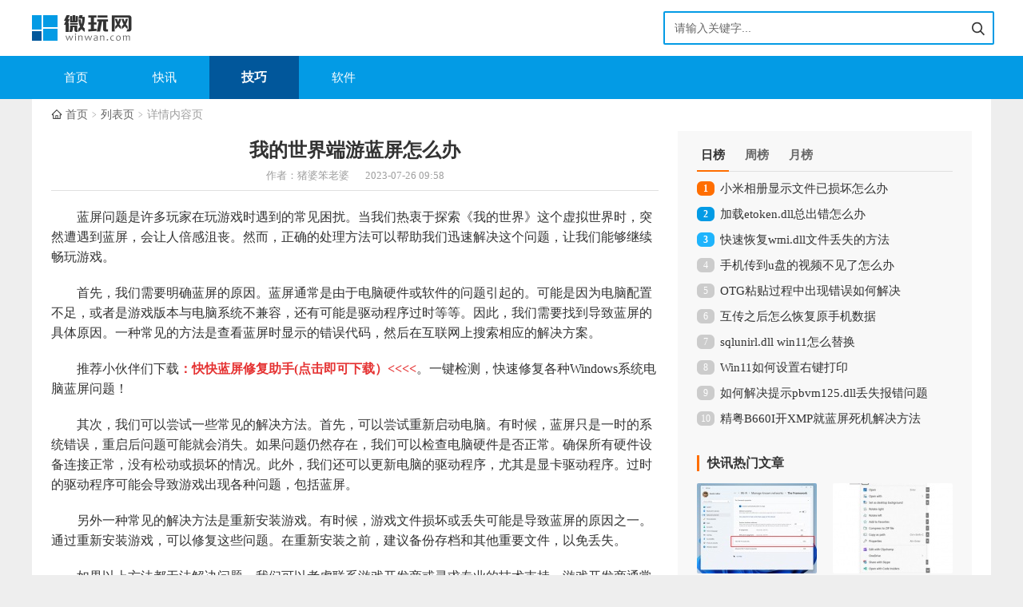

--- FILE ---
content_type: text/html; charset=UTF-8
request_url: https://www.winwan.com/jiqiao/d06de494.html
body_size: 5356
content:
<!DOCTYPE html>
<html lang="zh-CN">
<head>
<meta charset="UTF-8">
<meta http-equiv="X-UA-Compatible" content="IE=Edge">
<meta http-equiv="Cache-Control" content="no-transform">
<meta http-equiv="Cache-Control" content="no-siteapp">
<meta name="applicable-device" content="pc,mobile">
<meta name="viewport" content="width=device-width, initial-scale=1.0, maximum-scale=1.0, user-scalable=0">
<title>我的世界端游蓝屏如何解决_我的世界端游蓝屏解决教程-微玩网</title>
<meta name="description" content="首先，我们需要明确蓝屏的原因。蓝屏通常是由于电脑硬件或软件的问题引起的。可能是因为电脑配置不足，或者是游戏版本与电脑系统不兼容，还有可能是驱动程序过时等等。因此，我们需要找到导致蓝屏的具体原因。一种常 ..." />
<link rel="stylesheet" href="https://static.winwan.com/css/base.css?v=2023060703">
<link rel="stylesheet" href="https://static.winwan.com/lib/swiper/swiper-bundle-6.3.5.min.css?v=2023060703">
<link rel="stylesheet" href="https://static.winwan.com/css/global.css?v=2023060703" media="screen and (min-width: 1200px)">
<link rel="stylesheet" href="https://static.winwan.com/css/global-m.css?v=2023060703" media="screen and (max-width: 1199px)">
    <link rel="stylesheet" href="https://static.winwan.com/css/list.css?v=2023060703" media="screen and (min-width: 1200px)">
    <link rel="stylesheet" href="https://static.winwan.com/css/list-m.css?v=2023060703" media="screen and (max-width: 1199px)">
</head>
<body>
<div id="app">
    <div class="webTop">
        <div class="header viewWidth">
            <a href="/" class="logo"><img src="https://static.winwan.com/images/logo.png" alt="微玩网"></a>
            <div class="search">
                <form action="">
                    <div class="search-cont">
                        <input class="s-txt" name="" type="text" placeholder="请输入关键字...">
                        <ipnut class="s-btn" type="button"></ipnut>
                    </div>
                </form>
            </div>
        </div>
    </div>
    <div class="webNav">
        <ul class="nav viewWidth">
            <li ><a href="/">首页</a></li>
            <li ><a href="https://www.winwan.com/kuaixun/">快讯</a></li>
            <li  class="active" ><a href="https://www.winwan.com/jiqiao/">技巧</a></li>
            <li ><a href="https://www.winwan.com/softs/">软件</a></li>
        </ul>
    </div>
    <div class="content viewWidth">
            <ul class="breadcrumbs">
        <li><a href="/">首页</a></li>
        <li><a href="https://www.winwan.com/jiqiao/">列表页</a></li>
        <li>详情内容页</li>
    </ul>
    <div class="main">
        <div class="d-article-head">
            <h1>我的世界端游蓝屏怎么办</h1>
            <ul class="desc">
                <li>作者：猪婆笨老婆</li>
                <li>2023-07-26 09:58</li>
            </ul>
        </div>
        <div class="introduce">
            <p style="text-indent:2em;">
	蓝屏问题是许多玩家在玩游戏时遇到的常见困扰。当我们热衷于探索《我的世界》这个虚拟世界时，突然遭遇到蓝屏，会让人倍感沮丧。然而，正确的处理方法可以帮助我们迅速解决这个问题，让我们能够继续畅玩游戏。
</p><p style="text-indent:2em;">
	首先，我们需要明确蓝屏的原因。蓝屏通常是由于电脑硬件或软件的问题引起的。可能是因为电脑配置不足，或者是游戏版本与电脑系统不兼容，还有可能是驱动程序过时等等。因此，我们需要找到导致蓝屏的具体原因。一种常见的方法是查看蓝屏时显示的错误代码，然后在互联网上搜索相应的解决方案。
</p>
<p style="text-indent:2em;">
	推荐小伙伴们下载<span style="color:#E53333;"><strong>：</strong></span><b><a href="http://cdn.hyjsoft.com/bs/sem/bluescreen_c100004_o1.exe" target="_blank"><span style="color:#E53333;">快快蓝屏修复助手(点击即可下载）&lt;&lt;&lt;&lt;</span></a></b>。一键检测，快速修复各种Windows系统电脑蓝屏问题！
</p>
<p style="text-indent:2em;">
	其次，我们可以尝试一些常见的解决方法。首先，可以尝试重新启动电脑。有时候，蓝屏只是一时的系统错误，重启后问题可能就会消失。如果问题仍然存在，我们可以检查电脑硬件是否正常。确保所有硬件设备连接正常，没有松动或损坏的情况。此外，我们还可以更新电脑的驱动程序，尤其是显卡驱动程序。过时的驱动程序可能会导致游戏出现各种问题，包括蓝屏。
</p>
<p style="text-indent:2em;">
	另外一种常见的解决方法是重新安装游戏。有时候，游戏文件损坏或丢失可能是导致蓝屏的原因之一。通过重新安装游戏，可以修复这些问题。在重新安装之前，建议备份存档和其他重要文件，以免丢失。
</p>
<p style="text-indent:2em;">
	如果以上方法都无法解决问题，我们可以考虑联系游戏开发商或寻求专业的技术支持。游戏开发商通常会提供相关的技术支持，可以帮助我们解决蓝屏问题。他们可能会要求我们提供详细的错误信息和电脑配置等信息，以便更好地帮助我们解决问题。
</p>
<p style="text-align:center;">
	<img src="https://img.winwan.com/m00/3a/26/44ca9447aa9af9e379201c5044189460.jpg" alt="我的世界端游蓝屏怎么办" /> 
</p><p style="text-indent:2em;">
	当我们在玩《我的世界》端游时遇到蓝屏问题时，不要慌张。我们可以通过找出原因、尝试常见的解决方法，甚至寻求专业的技术支持来解决问题。只要坚持下去，相信我们很快就能够解决蓝屏问题，继续享受这个精彩的游戏世界。
</p>
        </div>

        
        
        
                    <div class="com-tit ">
                <h3 class="tit-name">大家在看</h3>
            </div>
            <ul class="cp-card-box">
                                    <li>
                        <a href="/jiqiao/255a3ba2.html" class="pic">
                            <img src="https://static.winwan.com/images/lazy.gif" data-src="https://img.winwan.com/m00/5a/b6/6c24e9149e166b59223990ead494a659_c_132_99.jpg" alt="快速恢复wmi.dll文件丢失的方法" />
                        </a>
                        <div class="tit"><a href="/jiqiao/255a3ba2.html">快速恢复wmi.dll文件丢失的方法</a></div>
                    </li>
                                    <li>
                        <a href="/jiqiao/2d6274ae.html" class="pic">
                            <img src="https://static.winwan.com/images/lazy.gif" data-src="https://img.winwan.com/m00/a5/70/8a1df3072d20452aaf8468300e0379e4_c_132_99.jpg" alt="计算机出现提示cyxubeqe.dll丢失怎么办" />
                        </a>
                        <div class="tit"><a href="/jiqiao/2d6274ae.html">计算机出现提示cyxubeqe.dll丢失怎么办</a></div>
                    </li>
                                    <li>
                        <a href="/jiqiao/885f3acc.html" class="pic">
                            <img src="https://static.winwan.com/images/lazy.gif" data-src="https://img.winwan.com/m00/e9/01/6d28a61ed6a87c33a066a33029c7d22f_c_132_99.jpg" alt="常见缺少awscommonsymbols.dll问题及解决方法" />
                        </a>
                        <div class="tit"><a href="/jiqiao/885f3acc.html">常见缺少awscommonsymbols.dll问题及解决方法</a></div>
                    </li>
                                    <li>
                        <a href="/jiqiao/94b494fe.html" class="pic">
                            <img src="https://static.winwan.com/images/lazy.gif" data-src="https://img.winwan.com/m00/93/55/417c7583b6e627ee0f0311d7a46fd850_c_132_99.jpg" alt="快速恢复d3dim.dll文件丢失的方法" />
                        </a>
                        <div class="tit"><a href="/jiqiao/94b494fe.html">快速恢复d3dim.dll文件丢失的方法</a></div>
                    </li>
                                    <li>
                        <a href="/jiqiao/63cacbf3.html" class="pic">
                            <img src="https://static.winwan.com/images/lazy.gif" data-src="https://img.winwan.com/m00/ec/a7/b8729407ad8d06835e0acc3fc84d813b_c_132_99.jpg" alt="如何解决playripl.dll加载错误问题？" />
                        </a>
                        <div class="tit"><a href="/jiqiao/63cacbf3.html">如何解决playripl.dll加载错误问题？</a></div>
                    </li>
                                    <li>
                        <a href="/jiqiao/35fabe67.html" class="pic">
                            <img src="https://static.winwan.com/images/lazy.gif" data-src="https://img.winwan.com/m00/bd/4f/eeb700523ebecc1b4f5991272cfe8c6c_c_132_99.jpg" alt="ch7xxnt5.dll丢失怎么办" />
                        </a>
                        <div class="tit"><a href="/jiqiao/35fabe67.html">ch7xxnt5.dll丢失怎么办</a></div>
                    </li>
                                    <li>
                        <a href="/jiqiao/3014cbff.html" class="pic">
                            <img src="https://static.winwan.com/images/lazy.gif" data-src="https://img.winwan.com/m00/91/8c/64925bbbb443f8668f99c77cd44b6dbe_c_132_99.jpg" alt="如何修复丢失的sharedlibrary.dll文件" />
                        </a>
                        <div class="tit"><a href="/jiqiao/3014cbff.html">如何修复丢失的sharedlibrary.dll文件</a></div>
                    </li>
                                    <li>
                        <a href="/jiqiao/f2562862.html" class="pic">
                            <img src="https://static.winwan.com/images/lazy.gif" data-src="https://img.winwan.com/m00/a7/13/033d52598efe26697d30a061a2641a3f_c_132_99.jpg" alt="电脑提示rcres8.dll文件丢失的解决方法" />
                        </a>
                        <div class="tit"><a href="/jiqiao/f2562862.html">电脑提示rcres8.dll文件丢失的解决方法</a></div>
                    </li>
                                    <li>
                        <a href="/jiqiao/b9d63c18.html" class="pic">
                            <img src="https://static.winwan.com/images/lazy.gif" data-src="https://img.winwan.com/m00/e1/57/145da1fae7246907af37360a731125bc_c_132_99.jpg" alt="msjint40.dll报错丢失解决方法" />
                        </a>
                        <div class="tit"><a href="/jiqiao/b9d63c18.html">msjint40.dll报错丢失解决方法</a></div>
                    </li>
                                    <li>
                        <a href="/jiqiao/c2d9b1aa.html" class="pic">
                            <img src="https://static.winwan.com/images/lazy.gif" data-src="https://img.winwan.com/m00/c1/03/3945ebc1735924598e241583a7d468e4_c_132_99.jpg" alt="icucnv40.dll如何重新安装" />
                        </a>
                        <div class="tit"><a href="/jiqiao/c2d9b1aa.html">icucnv40.dll如何重新安装</a></div>
                    </li>
                            </ul>
            </div>
    <div class="aside">
        
        <div class="tab-box js-tab">
            <ul class="hd tab-title">
                <li class="on">日榜</li>
                <li>周榜</li>
                <li>月榜</li>
            </ul>
            <div class="bd">
                <ul class="rank-list bd-li">
                                            <li>
                            <span class="num  num1 ">1</span>
                            <a href="/jiqiao/273cc335.html" class="title">小米相册显示文件已损坏怎么办</a>
                        </li>
                                            <li>
                            <span class="num  num2 ">2</span>
                            <a href="/jiqiao/bef11072.html" class="title">加载etoken.dll总出错怎么办</a>
                        </li>
                                            <li>
                            <span class="num  num3 ">3</span>
                            <a href="/jiqiao/255a3ba2.html" class="title">快速恢复wmi.dll文件丢失的方法</a>
                        </li>
                                            <li>
                            <span class="num ">4</span>
                            <a href="/jiqiao/2ca800fe.html" class="title">手机传到u盘的视频不见了怎么办</a>
                        </li>
                                            <li>
                            <span class="num ">5</span>
                            <a href="/jiqiao/6e17ef05.html" class="title">OTG粘贴过程中出现错误如何解决</a>
                        </li>
                                            <li>
                            <span class="num ">6</span>
                            <a href="/jiqiao/d135d3e4.html" class="title">互传之后怎么恢复原手机数据</a>
                        </li>
                                            <li>
                            <span class="num ">7</span>
                            <a href="/jiqiao/d2c73d20.html" class="title">sqlunirl.dll win11怎么替换</a>
                        </li>
                                            <li>
                            <span class="num ">8</span>
                            <a href="/jiqiao/163ea871.html" class="title">Win11如何设置右键打印</a>
                        </li>
                                            <li>
                            <span class="num ">9</span>
                            <a href="/jiqiao/90d81a74.html" class="title">如何解决提示pbvm125.dll丢失报错问题</a>
                        </li>
                                            <li>
                            <span class="num ">10</span>
                            <a href="/jiqiao/65b481e4.html" class="title">精粤B660I开XMP就蓝屏死机解决方法</a>
                        </li>
                                    </ul>
                <ul class="rank-list bd-li">
                                            <li>
                            <span class="num  num1 ">1</span>
                            <a href="/jiqiao/5b6697e0.html" class="title">如何在Windows 10中设置电池充电限制</a>
                        </li>
                                            <li>
                            <span class="num  num2 ">2</span>
                            <a href="/jiqiao/163ea871.html" class="title">Win11如何设置右键打印</a>
                        </li>
                                            <li>
                            <span class="num  num3 ">3</span>
                            <a href="/jiqiao/415b1d44.html" class="title">如何关闭Win11系统准备工具3.14</a>
                        </li>
                                            <li>
                            <span class="num ">4</span>
                            <a href="/jiqiao/8d4e72fc.html" class="title">p5r覆盖存档怎么找回</a>
                        </li>
                                            <li>
                            <span class="num ">5</span>
                            <a href="/jiqiao/45800581.html" class="title">为什么更新steam蓝屏</a>
                        </li>
                                            <li>
                            <span class="num ">6</span>
                            <a href="/jiqiao/4bb7ff7c.html" class="title">pfn list corrupt蓝屏win7解决方法</a>
                        </li>
                                            <li>
                            <span class="num ">7</span>
                            <a href="/jiqiao/a90aa6ad.html" class="title">7z压缩文件已损坏怎么办</a>
                        </li>
                                            <li>
                            <span class="num ">8</span>
                            <a href="/jiqiao/62a5b0ae.html" class="title">电脑提示filemanager.dll文件丢失的解决方法</a>
                        </li>
                                            <li>
                            <span class="num ">9</span>
                            <a href="/jiqiao/28d091d4.html" class="title">修复appmgmts.dll缺失的最佳方案</a>
                        </li>
                                            <li>
                            <span class="num ">10</span>
                            <a href="/jiqiao/255a3ba2.html" class="title">快速恢复wmi.dll文件丢失的方法</a>
                        </li>
                                    </ul>
                <ul class="rank-list bd-li">
                                            <li>
                            <span class="num  num1 ">1</span>
                            <a href="/jiqiao/415b1d44.html" class="title">如何关闭Win11系统准备工具3.14</a>
                        </li>
                                            <li>
                            <span class="num  num2 ">2</span>
                            <a href="/jiqiao/163ea871.html" class="title">Win11如何设置右键打印</a>
                        </li>
                                            <li>
                            <span class="num  num3 ">3</span>
                            <a href="/jiqiao/5b6697e0.html" class="title">如何在Windows 10中设置电池充电限制</a>
                        </li>
                                            <li>
                            <span class="num ">4</span>
                            <a href="/jiqiao/2ca800fe.html" class="title">手机传到u盘的视频不见了怎么办</a>
                        </li>
                                            <li>
                            <span class="num ">5</span>
                            <a href="/jiqiao/5ff0f0c1.html" class="title">微信文件过期未下载怎么恢复</a>
                        </li>
                                            <li>
                            <span class="num ">6</span>
                            <a href="/jiqiao/128922b7.html" class="title">私密相册视频删了怎么恢复</a>
                        </li>
                                            <li>
                            <span class="num ">7</span>
                            <a href="/jiqiao/fa61d26b.html" class="title">wallpaper缺失文件无法打开壁纸怎么办</a>
                        </li>
                                            <li>
                            <span class="num ">8</span>
                            <a href="/jiqiao/8d4e72fc.html" class="title">p5r覆盖存档怎么找回</a>
                        </li>
                                            <li>
                            <span class="num ">9</span>
                            <a href="/jiqiao/27137389.html" class="title">小米私密相册移出后显示损坏怎么办</a>
                        </li>
                                            <li>
                            <span class="num ">10</span>
                            <a href="/jiqiao/c4969ebc.html" class="title">如何在Win11中解决切换大小写时出现弹窗的问题</a>
                        </li>
                                    </ul>
            </div>
        </div>
        
        <div class="mt20">
            <div class="aside-title"><span>快讯热门文章</span></div>
            <ul class="aside-card-box">
                                    <li>
                        <a href="/kuaixun/5e4b0b05.html" class="pic">
                            <img src="https://static.winwan.com/images/lazy.gif" data-src="https://img.winwan.com/m00/e6/0f/a6c8627643375efcbb5a217ee9643743_c_150_113.jpg" alt="Win11预览版已实现快速查看已保存的 Wi-Fi 密码功能" />
                        </a>
                        <div class="tit"><a href="/kuaixun/5e4b0b05.html">Win11预览版已实现快速查看已保存的 Wi-Fi 密码功能</a></div>
                    </li>
                                    <li>
                        <a href="/kuaixun/2c14d4e8.html" class="pic">
                            <img src="https://static.winwan.com/images/lazy.gif" data-src="https://img.winwan.com/m00/74/53/deff696ddd5bbb5dc5457499f69ded98_c_150_113.jpg" alt="Win11 Moment 3更新 官方确定最近5月发布" />
                        </a>
                        <div class="tit"><a href="/kuaixun/2c14d4e8.html">Win11 Moment 3更新 官方确定最近5月发布</a></div>
                    </li>
                            </ul>
            <ul class="aside-txtlist">
                                    <li>
                        <a href="/kuaixun/dce62806.html" class="title">Win11 Canary Build 25336.1010 预览版更新了什么</a>
                    </li>
                                    <li>
                        <a href="/kuaixun/8f08b200.html" class="title">未来不是梦！Win11将允许你从任务栏强制退出应用程序</a>
                    </li>
                                    <li>
                        <a href="/kuaixun/29c30cef.html" class="title">微软Win11安卓子系统WSA2303更新了什么</a>
                    </li>
                                    <li>
                        <a href="/kuaixun/ae38d320.html" class="title">敦促Win10 / Win11等用户尽快升级，已有黑客利用零日漏洞植入勒索软件</a>
                    </li>
                                    <li>
                        <a href="/kuaixun/5ccaba5f.html" class="title">Win11 Build 23430预览版有哪些内容</a>
                    </li>
                                    <li>
                        <a href="/kuaixun/a06fe155.html" class="title">Win11 安卓子系统WSA 2303更新发布带来了什么</a>
                    </li>
                                    <li>
                        <a href="/kuaixun/94162476.html" class="title">功能UI有改进！Win11全新搜索界面多图展示</a>
                    </li>
                                    <li>
                        <a href="/kuaixun/c4b664b2.html" class="title">Win11更新KB5025239遭遇哪些BUG</a>
                    </li>
                                    <li>
                        <a href="/kuaixun/99c5a531.html" class="title">部分 Win10、Win11 用户反馈无法登录微软商城</a>
                    </li>
                                    <li>
                        <a href="/kuaixun/e665fe2e.html" class="title">微软试验在 Win11 中添加“手持模式” 主旨服务Steam Deck等掌机</a>
                    </li>
                            </ul>
        </div>
    </div>
    </div>
    <div id="footer">
        <footer>
            <div class="info">
                <p><a href="https://beian.miit.gov.cn/" target="_blank">苏ICP备2023010744号</a></p>
                <p>Copyright &copy; 2026 winwan.com All Rights Reserved</p>
                <p>违法和不良信息举报邮箱：mongame@foxmail.com</p>
            </div>
        </footer>
    </div>
</div>

<script src="https://static.winwan.com/lib/js/jquery-3.5.1.min.js?v=2023060703"></script>
<script src="https://static.winwan.com/lib/swiper/swiper-bundle-6.3.5.min.js?v=2023060703"></script>
<script src="https://static.winwan.com/lib/js/lazyload.min.js?v=2023060703"></script>
<script src="https://static.winwan.com/js/global.js?v=2023060703"></script>
    <script src="https://www.winwan.com/api/stat/hits?type=article&id=d06de494"></script>
<script>
    var lazy = new LazyLoad({
        elements_selector: "img[data-src]"
    });
</script>
</body>
</html>


--- FILE ---
content_type: text/css
request_url: https://static.winwan.com/css/base.css?v=2023060703
body_size: 1191
content:
abbr,address,article,aside,audio,b,blockquote,body,canvas,caption,cite,code,dd,del,details,dfn,div,dl,dt,em,fieldset,figcaption,figure,footer,form,h1,h2,h3,h4,h5,h6,header,hgroup,html,i,iframe,img,ins,kbd,label,legend,li,mark,menu,nav,object,ol,p,pre,q,samp,section,small,span,strong,sub,summary,sup,table,tbody,td,tfoot,th,thead,time,tr,ul,var,video{margin:0;padding:0;outline:0;border:0;background:0 0;vertical-align:baseline;font-style:normal}
li{list-style:none}
article,aside,canvas,details,figcaption,figure,footer,header,hgroup,menu,nav,section,summary{display:block}
blockquote,q{quotes:none}
blockquote:after,blockquote:before,q:after,q:before{content:"";content:none}
:focus{outline:1}
abbr[title],dfn[title]{border-bottom:1px dotted #ddd;cursor:help}
input,select{vertical-align:middle}
input,textarea{-webkit-box-sizing:border-box;box-sizing:border-box;padding:0;outline:0;border:none;background:0 0;font-family:"Microsoft Yahei",Helvetica,Arial,sans-serif}
input::-ms-clear,input::-ms-reveal{display:none}
input::-o-clear{display:none}
textarea{resize:none}
button{margin:0;padding:0;outline:0;border:none;background-color:transparent}
button:hover{cursor:pointer}
select{padding-right:14px;outline:0;appearance:none;-moz-appearance:none;-webkit-appearance:none}
select::-ms-expand{display:none}
option{-moz-appearance:none;-webkit-appearance:none;appearance:none}
option::-ms-expand{display:none}
::-webkit-scrollbar{width:8px}
::-webkit-scrollbar:horizontal{height:8px}
::-webkit-scrollbar-track{display:none}
::-webkit-scrollbar-thumb{border-radius:2px;background-color:#ddd}
input::-webkit-input-placeholder,textarea::-webkit-input-placeholder{color:#666;font-size:14px}
textarea::-webkit-scrollbar{width:3px;height:33px;border-radius:2px}
textarea::-webkit-scrollbar-thumb{background-color:#3a3a3a}
input::-webkit-inner-spin-button,input::-webkit-outer-spin-button{-webkit-appearance:none}
input[type=number]{-moz-appearance:textfield}
body{line-height:1;-moz-osx-font-smoothing:grayscale;-webkit-font-smoothing:antialiased}
a{margin:0;padding:0;border:0;background:0 0;vertical-align:baseline;text-decoration:none;font-size:100%;-webkit-tap-highlight-color:transparent}
a,a:visited{outline:0;color:#333;text-decoration:none}
a:active,a:hover{outline:0;text-decoration:none}
img{border:none;vertical-align:top}
img:not([src]),img[src=""]{opacity:0}
.clearfix::after{clear:both;display:table;content:"";zoom:1}
.fl{float:left}
.fr{float:right}
.hide{display:none}
body{font-size:14px;background-color:#eee}
@media screen and (max-width:1199px){body .viewWidth{padding:0 18px}}
#app{overflow:hidden;position:relative}
@media screen and (min-width:1200px){#app .viewWidth{width:1200px;margin-left:auto;margin-right:auto}}
@media screen and (max-width:1199px) and (min-width:641px){#app{width:640px;min-height:100vh;margin-left:auto;margin-right:auto;background-color:#fff}}
@media screen and (max-width:640px){#app{width:100%;min-height:100vh;margin-left:auto;margin-right:auto;background-color:#fff}}

--- FILE ---
content_type: text/css
request_url: https://static.winwan.com/css/global.css?v=2023060703
body_size: 2197
content:
.webTop{background-color:#fff}
.webTop .header{display:-webkit-box;display:-webkit-flex;display:-ms-flexbox;display:flex;-webkit-box-pack:justify;-webkit-justify-content:space-between;-ms-flex-pack:justify;justify-content:space-between;-webkit-box-align:center;-webkit-align-items:center;-ms-flex-align:center;align-items:center;height:70px}
.webTop .header .logo{height:36px;margin-right:24px;overflow:hidden}
.webTop .header .logo img{display:block;height:100%}
.webTop .search{width:410px;margin-left:24px}
.webTop .search .search-cont{overflow:hidden;display:-webkit-box;display:-webkit-flex;display:-ms-flexbox;display:flex;-webkit-box-pack:justify;-webkit-justify-content:space-between;-ms-flex-pack:justify;justify-content:space-between;-webkit-box-align:center;-webkit-align-items:center;-ms-flex-align:center;align-items:center;border:2px solid #039be5;border-radius:2px;width:410px;height:38px}
.webTop .search .search-cont .s-txt{-webkit-box-flex:1;-webkit-flex:1 1 auto;-ms-flex:1 1 auto;flex:1 1 auto;text-indent:12px;height:38px;overflow:hidden;color:#333;font-size:14px;line-height:38px}
.webTop .search .search-cont .s-btn{-webkit-box-flex:0;-webkit-flex:0 0 auto;-ms-flex:0 0 auto;flex:0 0 auto;padding-right:3px;width:27px;height:27px;background:url(../images/icon-search.png) no-repeat .1rem center;background-size:20px;cursor:pointer}
.webNav{background-color:#039be5;height:54px}
.webNav .nav{display:-webkit-box;display:-webkit-flex;display:-ms-flexbox;display:flex;-webkit-box-align:center;-webkit-align-items:center;-ms-flex-align:center;align-items:center}
.webNav .nav li{margin-right:1px}
.webNav .nav li a{display:block;padding:0 40px;cursor:pointer;color:#fff;text-align:center;font-weight:400;font-size:15px;line-height:54px}
.webNav .nav li a:active,.webNav .nav li a:hover{background-color:#0288d1}
.webNav .nav li.active a{background-color:#01579b;font-size:16px;font-weight:700}
#footer{overflow:hidden;background-color:#222}
#footer footer{display:-webkit-box;display:-webkit-flex;display:-ms-flexbox;display:flex;-webkit-box-orient:vertical;-webkit-box-direction:normal;-webkit-flex-direction:column;-ms-flex-direction:column;flex-direction:column;-webkit-box-align:center;-webkit-align-items:center;-ms-flex-align:center;align-items:center}
#footer .info{padding:0 24px;margin:24px 0}
#footer .info p{color:#727272;text-align:center;font-size:13px;line-height:1.7}
#footer .info p a{color:#888}
#footer .info p a:hover{color:#aaa}
.com-tit{display:-webkit-box;display:-webkit-flex;display:-ms-flexbox;display:flex;-webkit-box-pack:justify;-webkit-justify-content:space-between;-ms-flex-pack:justify;justify-content:space-between;-webkit-box-align:center;-webkit-align-items:center;-ms-flex-align:center;align-items:center;height:48px;border-bottom:1px solid #e0e0e0}
.com-tit .tit-name{color:#333;font-weight:700;font-size:22px;line-height:48px}
.com-tit .tit-more{display:-webkit-box;display:-webkit-flex;display:-ms-flexbox;display:flex;-webkit-box-align:center;-webkit-align-items:center;-ms-flex-align:center;align-items:center;color:#666;font-size:13px;line-height:48px}
.com-tit .tit-more .tit-icon{width:12px;height:15px;background:url(../images/icon-arr.png) no-repeat right top;background-size:auto 30px}
.com-tit .tit-more:hover{color:#0288d1}
.com-tit .tit-more:hover .tit-icon{background-position:right bottom}
.comm-page{display:-webkit-box;display:-webkit-flex;display:-ms-flexbox;display:flex;-webkit-box-pack:center;-webkit-justify-content:center;-ms-flex-pack:center;justify-content:center;-webkit-box-align:center;-webkit-align-items:center;-ms-flex-align:center;align-items:center;padding:10px 0 24px 0}
.comm-page .page-wrap{display:-webkit-box;display:-webkit-flex;display:-ms-flexbox;display:flex;margin:0 5px}
.comm-page .page-item{min-width:20px;margin-left:5px;padding:0 7px;border:1px solid #ddd;border-radius:3px;color:#333;text-align:center;font-size:14px;line-height:32px}
.comm-page .page-item:first-child{margin-left:0}
.comm-page .page-item:active,.comm-page .page-item:hover{color:#039be5}
.comm-page .page-item.on{background:#039be5;border-color:#0391d6;color:#fff}
.comm-page .page-btn{-webkit-box-flex:0;-webkit-flex:0 0 50px;-ms-flex:0 0 50px;flex:0 0 50px;color:#333;text-align:center;font-size:12px;line-height:32px}
.comm-page .page-btn:active,.comm-page .page-btn:hover{color:#039be5}
.comm-page span{color:#666;text-align:center;font-size:12px;line-height:32px;margin-left:5px}
.breadcrumbs{display:-webkit-box;display:-webkit-flex;display:-ms-flexbox;display:flex;-webkit-box-align:center;-webkit-align-items:center;-ms-flex-align:center;align-items:center;padding-left:18px;background:url(../images/icon-home.png) no-repeat left center;background-size:14px}
.breadcrumbs li+li:before{content:'>';padding:0 4px;-webkit-transform:scaleX(.7);transform:scaleX(.7);color:#9e9e9e;text-align:center;font-size:14px}
.breadcrumbs li{-webkit-box-flex:0;-webkit-flex:0 0 auto;-ms-flex:0 0 auto;flex:0 0 auto;display:-webkit-box;display:-webkit-flex;display:-ms-flexbox;display:flex;-webkit-align-content:center;-ms-flex-line-pack:center;align-content:center;overflow:hidden;height:40px;color:#9e9e9e;font-size:14px;line-height:40px}
.breadcrumbs li a{display:inline-block;white-space:nowrap;height:40px;color:#666}
.breadcrumbs li a:hover{color:#000}
.breadcrumbs li:last-child{-webkit-box-flex:1;-webkit-flex:1 1 auto;-ms-flex:1 1 auto;flex:1 1 auto}
.soft-list li{margin-top:10px}
.tab-box .sub-more{display:block;color:#666;text-align:center;font-size:14px;line-height:28px;background-color:#f6f6f6;margin:10px auto;border-radius:20px}
.tab-box .sub-more:hover{color:#039be5}
.soft-item{display:-webkit-box;display:-webkit-flex;display:-ms-flexbox;display:flex;-webkit-box-pack:justify;-webkit-justify-content:space-between;-ms-flex-pack:justify;justify-content:space-between;-webkit-box-align:center;-webkit-align-items:center;-ms-flex-align:center;align-items:center;max-width:368px}
.soft-item .soft-item-img{-webkit-box-flex:0;-webkit-flex:0 0 36px;-ms-flex:0 0 36px;flex:0 0 36px;height:36px;overflow:hidden;margin-right:12px;border-radius:25%}
.soft-item .soft-item-img img{display:block;width:100%;height:100%;-o-object-fit:cover;object-fit:cover}
.soft-item .soft-item-title{-webkit-box-flex:1;-webkit-flex:1;-ms-flex:1;flex:1;color:#333;font-size:15px;line-height:36px;height:36px;white-space:nowrap;text-overflow:ellipsis;overflow:hidden}
.soft-item .soft-item-title:hover{color:#039be5}
.soft-item .soft-item-btn{-webkit-box-flex:0;-webkit-flex:0 0 26px;-ms-flex:0 0 26px;flex:0 0 26px;height:26px;border-radius:50%;margin-left:12px;background:url(../images/icon-arrow.png) #666 no-repeat center;background-size:16px}
.soft-item .soft-item-btn:hover{background-color:#039be5}
.soft-list2 li{margin-top:10px}
.soft-list2-item{display:-webkit-box;display:-webkit-flex;display:-ms-flexbox;display:flex;-webkit-box-pack:justify;-webkit-justify-content:space-between;-ms-flex-pack:justify;justify-content:space-between;-webkit-box-align:center;-webkit-align-items:center;-ms-flex-align:center;align-items:center;max-width:368px}
.soft-list2-item .soft-item-img{-webkit-box-flex:0;-webkit-flex:0 0 42px;-ms-flex:0 0 42px;flex:0 0 42px;height:42px;overflow:hidden;margin-right:12px}
.soft-list2-item .soft-item-img img{display:block;width:100%;height:100%;-o-object-fit:cover;object-fit:cover}
.soft-list2-item .soft-item-title{-webkit-box-flex:1;-webkit-flex:1;-ms-flex:1;flex:1;color:#333;font-size:15px;line-height:42px;height:42px;white-space:nowrap;text-overflow:ellipsis;overflow:hidden}
.soft-list2-item .soft-item-title:hover{color:#039be5}
.soft-list2-item .soft-item-btn{-webkit-box-flex:0;-webkit-flex:0 0 46px;-ms-flex:0 0 46px;flex:0 0 46px;height:22px;border-radius:4px;margin-left:12px;border:1px solid #039be5;color:#039be5;text-align:center;font-size:13px;line-height:22px}
.soft-list2-item .soft-item-btn:hover{background-color:#039be5;color:#fff}
.rank-list{margin-top:5px}
.rank-list li{overflow:hidden;overflow:hidden}
.rank-list li .title{overflow:hidden;display:block;height:32px;white-space:nowrap;text-overflow:ellipsis;color:#333;font-size:15px;line-height:32px}
.rank-list li .title:hover{color:#039be5}
.rank-list li .num{display:block;float:left;margin-right:7px;margin-top:7px;width:22px;height:18px;color:#fff;text-align:center;font-size:12px;line-height:18px;border-radius:6px;background-color:#ccc}
.rank-list li .num.num1,.rank-list li .num.num2,.rank-list li .num.num3{font-weight:700}
.rank-list li .num.num1{background-color:#ff6e00}
.rank-list li .num.num2{background-color:#039be5}
.rank-list li .num.num3{background-color:#1fb4fc}
.aside-card-box{display:-webkit-box;display:-webkit-flex;display:-ms-flexbox;display:flex;-webkit-flex-wrap:wrap;-ms-flex-wrap:wrap;flex-wrap:wrap;padding-bottom:10px}
.aside-card-box li{margin-top:15px;width:150px}
.aside-card-box li:not(:nth-child(2n)){margin-right:20px}
.aside-card-box .pic{display:block;overflow:hidden;width:100%;height:112.5px;border-radius:2px}
.aside-card-box .pic img{display:block;width:100%;height:100%;-o-object-fit:cover;object-fit:cover}
.aside-card-box .pic img:hover{opacity:.8}
.aside-card-box .tit{overflow:hidden;margin-top:6px;height:38px;text-align:center;font-size:14px;line-height:19px}
.aside-card-box .tit a:hover{color:#0288d1}
.aside-txtlist li{position:relative;padding-left:12px}
.aside-txtlist li::after{display:block;content:"";width:3px;height:3px;position:absolute;left:0;top:15px;background-color:#727272;border-radius:2px}
.aside-txtlist li .title{overflow:hidden;display:block;height:28px;white-space:nowrap;text-overflow:ellipsis;color:#333;text-align:left;font-size:14px;line-height:28px}
.aside-txtlist li .title:hover{color:#039be5}
.err404{margin:200px auto 0 auto}
.err404 .err-img{width:500px;display:block;margin:0 auto}
.err404 .err-img img{display:block;max-width:100%;margin:0 auto}
.err404 .err-cont{text-align:center}
.err404 .err-cont h2{line-height:2em;margin:24px 0 5px 0}
.err404 .err-cont p{line-height:1.5em;color:#666}
.err404 .err-btns{overflow:hidden;display:inline-block;margin-top:24px}
.err404 .err-btns a{display:block;float:left;margin:0 6px;width:200px;line-height:50px;height:50px;text-align:center;color:#333;border-radius:3px;font-size:16px}
.err404 .err-btns a.re-page{background-color:#fff}
.err404 .err-btns a.to-home{background-color:#039be5;color:#fff}
.mt20{margin-top:20px}
.content{padding-left:24px;padding-right:24px;margin-bottom:24px;-webkit-box-sizing:border-box;box-sizing:border-box;background-color:#fff}
.content::after{content:"";display:block;clear:both;zoom:1}
.content .main{float:left;width:760px}
.content .aside{float:right;width:320px;padding:10px 24px;background-color:#f8f8f8}
.tab-box .bd-li{display:none}
.tab-box .bd-li:first-child{display:block}
.tab-title{display:-webkit-box;display:-webkit-flex;display:-ms-flexbox;display:flex;border-bottom:1px solid #e0e0e0}
.tab-title li{position:relative;margin-right:15px;padding:0 5px;cursor:pointer;color:#666;font-weight:700;font-size:15px;line-height:40px}
.tab-title li:hover{color:#ff6e00}
.tab-title li.on{color:#333}
.tab-title li.on::after{position:absolute;content:'';display:block;height:2px;left:0;right:0;bottom:-1px;background-color:#ff6e00}
.aside-title{padding-top:10px}
.aside-title span{display:block;height:20px;border-left:3px solid #ff6e00;padding-left:10px;color:#333;font-weight:700;font-size:16px;line-height:20px}

--- FILE ---
content_type: text/css
request_url: https://static.winwan.com/css/list.css?v=2023060703
body_size: 1255
content:
@charset "UTF-8";
.newsList-card{display:-webkit-box;display:-webkit-flex;display:-ms-flexbox;display:flex;padding:15px 0;border-bottom:1px solid #e0e0e0}
.newsList-card:last-child{border:none}
.newsList-card .newsList-pic{-webkit-box-flex:0;-webkit-flex:0 0 190px;-ms-flex:0 0 190px;flex:0 0 190px;height:126.66667px;margin-right:20px;border-radius:2px;overflow:hidden}
.newsList-card .newsList-pic img{display:block;width:100%;height:100%;-o-object-fit:cover;object-fit:cover;-webkit-transition:-webkit-transform .2s ease-out;transition:-webkit-transform .2s ease-out;transition:transform .2s ease-out;transition:transform .2s ease-out,-webkit-transform .2s ease-out;-moz-transition:transform .2s ease-out;-o-transition:transform .2s ease-out;-webkit-transition:transform .2s ease-out}
.newsList-card .newsList-pic img:hover{transform:scale(1.08,1.08);-webkit-transform:scale(1.08,1.08);-moz-transform:scale(1.08,1.08);-o-transform:scale(1.08,1.08);-ms-transform:scale(1.08,1.08)}
.newsList-card .newsList-info .title{margin:6px 0}
.newsList-card .newsList-info .title a{display:block;overflow:hidden;height:25px;color:#333;font-weight:400;font-size:20px;line-height:25px}
.newsList-card .newsList-info .title a:hover{color:#039be5;font-weight:700}
.newsList-card .newsList-info .word{overflow:hidden;height:44px;color:#666;line-height:22px;margin-top:10px}
.newsList-card .newsList-info .info{margin-top:16px;height:22px;overflow:hidden;color:#9e9e9e;font-size:13px;line-height:22px}
.newsList-card .newsList-info .info span{padding-right:24px;display:block;float:left}
.newsList-card .newsList-info .info span.time{background:url(../images/icon-time.png) no-repeat left center;padding-left:18px;padding-right:0}
.d-article-head{margin:6px 0 0 0;padding-bottom:7px;border-bottom:1px solid #e0e0e0}
.d-article-head h1{margin-bottom:3px;color:#333;text-align:center;font-weight:700;font-size:24px;line-height:1.5em}
.d-article-head .desc{display:-webkit-box;display:-webkit-flex;display:-ms-flexbox;display:flex;-webkit-box-pack:center;-webkit-justify-content:center;-ms-flex-pack:center;justify-content:center}
.d-article-head .desc li{margin-left:20px;color:#9e9e9e;font-size:13px;line-height:22px}
.d-article-head .desc li:first-child{margin-left:0}
.d-article-head .desc li a{color:#01579b}
.introduce{overflow:hidden;padding:20px 0 10px 0}
.introduce>p{display:block;overflow:hidden;margin-bottom:20px;text-indent:2em;color:#333;font-size:16px;line-height:1.6}
.introduce>p img{display:block;max-width:92%;margin:0 auto;max-height:540px}
.introduce a.js-smartPhoto img{display:block;max-width:92%;margin:0 auto;max-height:540px}
.introduce>h3{margin-bottom:12px;color:#333;font-weight:700;font-size:18px;line-height:1.8em}
.introduce table{max-width:90%;margin:0 auto;border-collapse:collapse;line-height:1.4em}
.introduce table thead td{background-color:#ff6e00;color:#fff;font-size:18px;line-height:1.3}
.introduce table tr{background-color:#f8f8f8}
.introduce table td{padding:10px 8px;border-left:1px solid #eee;border-top:1px solid #eee;vertical-align:middle;text-align:center}
.introduce table td:first-child{border-left:none}
.introduce iframe{display:block;max-width:100%;margin:0 auto 20px auto}
.cp-card-box{display:-webkit-box;display:-webkit-flex;display:-ms-flexbox;display:flex;-webkit-flex-wrap:wrap;-ms-flex-wrap:wrap;flex-wrap:wrap;padding-bottom:20px}
.cp-card-box li{margin-top:15px;width:132px}
.cp-card-box li:not(:nth-child(5n)){margin-right:25px}
.cp-card-box .pic{display:block;overflow:hidden;width:100%;height:99px;border-radius:2px}
.cp-card-box .pic img{display:block;width:100%;height:100%;-o-object-fit:cover;object-fit:cover}
.cp-card-box .pic img:hover{opacity:.8}
.cp-card-box .tit{overflow:hidden;margin-top:6px;height:38px;text-align:center;font-size:14px;line-height:19px}
.cp-card-box .tit a:hover{color:#0288d1}
.about-list{display:-webkit-box;display:-webkit-flex;display:-ms-flexbox;display:flex;-webkit-flex-wrap:wrap;-ms-flex-wrap:wrap;flex-wrap:wrap;-webkit-box-pack:justify;-webkit-justify-content:space-between;-ms-flex-pack:justify;justify-content:space-between;padding:10px 0 20px 0}
.about-list li{-webkit-box-flex:0;-webkit-flex:0 0 48%;-ms-flex:0 0 48%;flex:0 0 48%;position:relative}
.about-list li .title{overflow:hidden;display:block;height:31px;white-space:nowrap;text-overflow:ellipsis;padding-left:12px;max-width:352px;color:#333;text-align:left;font-size:15px;line-height:31px}
.about-list li .title::after{display:block;content:"";width:3px;height:3px;position:absolute;left:0;top:15px;background-color:#727272;border-radius:2px}
.about-list li .title:hover{color:#039be5}
.article-list{padding:5px 0}

--- FILE ---
content_type: text/css
request_url: https://static.winwan.com/css/global-m.css?v=2023060703
body_size: 1676
content:
.mt0{margin-top:0!important}
.webTop{background-color:#fff}
.webTop .viewWidth{padding:0}
.webTop .header{display:-webkit-box;display:-webkit-flex;display:-ms-flexbox;display:flex;-webkit-box-pack:justify;-webkit-justify-content:space-between;-ms-flex-pack:justify;justify-content:space-between;-webkit-box-align:center;-webkit-align-items:center;-ms-flex-align:center;align-items:center;height:54px}
.webTop .header .logo{-webkit-box-flex:0;-webkit-flex:0 0 auto;-ms-flex:0 0 auto;flex:0 0 auto;height:36px;margin-left:18px;margin-right:18px;overflow:hidden}
.webTop .header .logo img{display:block;height:100%}
.webTop .search{-webkit-box-flex:1;-webkit-flex:1;-ms-flex:1;flex:1;margin-right:18px;max-width:280px}
.webTop .search .search-cont{overflow:hidden;display:-webkit-box;display:-webkit-flex;display:-ms-flexbox;display:flex;-webkit-box-pack:justify;-webkit-justify-content:space-between;-ms-flex-pack:justify;justify-content:space-between;-webkit-box-align:center;-webkit-align-items:center;-ms-flex-align:center;align-items:center;border:2px solid #039be5;border-radius:2px;width:100%;height:32px}
.webTop .search .search-cont .s-txt{-webkit-box-flex:1;-webkit-flex:1 1 auto;-ms-flex:1 1 auto;flex:1 1 auto;text-indent:12px;height:32px;width:110px;overflow:hidden;color:#333;font-size:14px;line-height:32px}
.webTop .search .search-cont .s-btn{-webkit-box-flex:0;-webkit-flex:0 0 auto;-ms-flex:0 0 auto;flex:0 0 auto;padding-right:3px;width:27px;height:27px;background:url(../images/icon-search.png) no-repeat .1rem center;background-size:20px;cursor:pointer}
.webNav{background-color:#039be5;height:48px}
.webNav .viewWidth{padding:0}
.webNav .nav{display:-webkit-box;display:-webkit-flex;display:-ms-flexbox;display:flex;-webkit-box-pack:start;-webkit-justify-content:flex-start;-ms-flex-pack:start;justify-content:flex-start;-webkit-box-align:center;-webkit-align-items:center;-ms-flex-align:center;align-items:center}
.webNav .nav li{-webkit-box-flex:1;-webkit-flex:1 1 auto;-ms-flex:1 1 auto;flex:1 1 auto;margin-right:1px}
.webNav .nav li a{display:block;cursor:pointer;height:48px;color:#fff;text-align:center;font-weight:400;font-size:15px;line-height:48px}
.webNav .nav li a:active,.webNav .nav li a:hover{background-color:#0288d1}
.webNav .nav li.active a{background-color:#01579b;font-size:16px;font-weight:700}
.com-tit{display:-webkit-box;display:-webkit-flex;display:-ms-flexbox;display:flex;-webkit-box-pack:justify;-webkit-justify-content:space-between;-ms-flex-pack:justify;justify-content:space-between;-webkit-box-align:center;-webkit-align-items:center;-ms-flex-align:center;align-items:center;height:42px;border-bottom:1px solid #e0e0e0;margin-top:10px}
.com-tit .tit-name{color:#333;font-weight:700;font-size:18px;line-height:42px}
.com-tit .tit-more{display:-webkit-box;display:-webkit-flex;display:-ms-flexbox;display:flex;-webkit-box-align:center;-webkit-align-items:center;-ms-flex-align:center;align-items:center;color:#666;font-size:13px;line-height:42px}
.com-tit .tit-more .tit-icon{width:10px;height:15px;background:url(../images/icon-arr.png) no-repeat right top;background-size:auto 30px}
.com-tit .tit-more:hover{color:#0288d1}
.com-tit .tit-more:hover .tit-icon{background-position:right bottom}
#footer{overflow:hidden;background-color:#222}
#footer footer{display:-webkit-box;display:-webkit-flex;display:-ms-flexbox;display:flex;-webkit-box-orient:vertical;-webkit-box-direction:normal;-webkit-flex-direction:column;-ms-flex-direction:column;flex-direction:column;-webkit-box-align:center;-webkit-align-items:center;-ms-flex-align:center;align-items:center}
#footer .info{padding:0 18px;margin:18px 0}
#footer .info p{color:#727272;text-align:center;font-size:12px;line-height:1.6}
#footer .info p a{color:#888}
#footer .info p a:hover{color:#aaa}
.comm-page{display:-webkit-box;display:-webkit-flex;display:-ms-flexbox;display:flex;-webkit-box-pack:center;-webkit-justify-content:center;-ms-flex-pack:center;justify-content:center;-webkit-box-align:center;-webkit-align-items:center;-ms-flex-align:center;align-items:center;padding:10px 0 24px 0}
.comm-page .page-wrap{display:-webkit-box;display:-webkit-flex;display:-ms-flexbox;display:flex;margin:0 5px}
.comm-page .page-item{min-width:20px;margin-left:5px;padding:0 7px;border:1px solid #ddd;border-radius:3px;color:#333;text-align:center;font-size:14px;line-height:32px}
.comm-page .page-item:first-child{margin-left:0}
.comm-page .page-item:active,.comm-page .page-item:hover{color:#039be5}
.comm-page .page-item.on{background:#039be5;border-color:#0391d6;color:#fff}
.comm-page .page-btn{-webkit-box-flex:0;-webkit-flex:0 0 50px;-ms-flex:0 0 50px;flex:0 0 50px;color:#333;text-align:center;font-size:12px;line-height:32px}
.comm-page .page-btn:active,.comm-page .page-btn:hover{color:#039be5}
.comm-page span{color:#666;text-align:center;font-size:12px;line-height:32px;margin-left:5px}
.breadcrumbs{display:-webkit-box;display:-webkit-flex;display:-ms-flexbox;display:flex;-webkit-box-align:center;-webkit-align-items:center;-ms-flex-align:center;align-items:center;padding-left:18px;background:url(../images/icon-home.png) no-repeat left center;background-size:14px}
.breadcrumbs li+li:before{content:'>';padding:0 4px;-webkit-transform:scaleX(.7);transform:scaleX(.7);color:#9e9e9e;text-align:center;font-size:14px}
.breadcrumbs li{-webkit-box-flex:0;-webkit-flex:0 0 auto;-ms-flex:0 0 auto;flex:0 0 auto;display:-webkit-box;display:-webkit-flex;display:-ms-flexbox;display:flex;-webkit-align-content:center;-ms-flex-line-pack:center;align-content:center;overflow:hidden;height:40px;color:#9e9e9e;font-size:14px;line-height:40px}
.breadcrumbs li a{display:inline-block;white-space:nowrap;height:40px;color:#666}
.breadcrumbs li a:hover{color:#000}
.breadcrumbs li:last-child{-webkit-box-flex:1;-webkit-flex:1 1 auto;-ms-flex:1 1 auto;flex:1 1 auto}
.cp-card-box{display:-webkit-box;display:-webkit-flex;display:-ms-flexbox;display:flex;-webkit-flex-wrap:wrap;-ms-flex-wrap:wrap;flex-wrap:wrap;-webkit-box-pack:justify;-webkit-justify-content:space-between;-ms-flex-pack:justify;justify-content:space-between;margin-bottom:10px}
.cp-card-box li{margin-top:15px;-webkit-box-flex:0;-webkit-flex:0 0 48%;-ms-flex:0 0 48%;flex:0 0 48%}
.cp-card-box .pic{display:block;overflow:hidden;border-radius:2px;position:relative}
.cp-card-box .pic::after{content:'';display:block;height:0;padding-top:75%}
.cp-card-box .pic img{position:absolute;display:block;width:100%;height:100%;-o-object-fit:cover;object-fit:cover}
.cp-card-box .pic img:hover{opacity:.8}
.cp-card-box .tit{overflow:hidden;margin-top:6px;padding:0 10px;height:42px;text-align:center;font-size:15px;line-height:21px}
.cp-card-box .tit a:hover{color:#0288d1}
.err404{margin:40px auto 0 auto}
.err404 .err-img{width:80%;display:block;margin:0 auto}
.err404 .err-img img{display:block;max-width:100%;margin:0 auto}
.err404 .err-cont{text-align:center}
.err404 .err-cont h2{line-height:2em;margin:24px 0 5px 0}
.err404 .err-cont p{line-height:1.5em;color:#666}
.err404 .err-btns{overflow:hidden;display:-webkit-box;display:-webkit-flex;display:-ms-flexbox;display:flex;-webkit-box-pack:center;-webkit-justify-content:center;-ms-flex-pack:center;justify-content:center;margin-top:30px}
.err404 .err-btns a{margin:0 6px;width:200px;line-height:50px;height:50px;text-align:center;color:#333;border-radius:2px;font-size:16px}
.err404 .err-btns a.re-page{background-color:#eee}
.err404 .err-btns a.to-home{background-color:#039be5;color:#fff}
.tab-title{display:-webkit-box;display:-webkit-flex;display:-ms-flexbox;display:flex;border-bottom:1px solid #e0e0e0;margin-top:10px}
.tab-title li{position:relative;margin-right:15px;padding:0 5px;cursor:pointer;color:#666;font-weight:700;font-size:18px;line-height:40px}
.tab-title li:hover{color:#ff6e00}
.tab-title li.on{color:#333}
.tab-title li.on::after{position:absolute;content:'';display:block;height:2px;left:0;right:0;bottom:-1px;background-color:#ff6e00}
.aside-title{padding-top:10px}
.aside-title span{display:block;height:20px;border-left:3px solid #ff6e00;padding-left:10px;color:#333;font-weight:700;font-size:16px;line-height:20px}

--- FILE ---
content_type: text/css
request_url: https://static.winwan.com/css/list-m.css?v=2023060703
body_size: 1136
content:
@charset "UTF-8";
.newsList-card{overflow:hidden;padding:10px 0;border-bottom:1px solid #e0e0e0}
.newsList-card:last-child{border:none}
.newsList-card .newsList-pic{position:relative;display:block;width:40%;float:left;margin-right:20px;border-radius:2px;overflow:hidden}
.newsList-card .newsList-pic::before{display:block;content:'';height:0;width:100%;padding-bottom:66.66667%}
.newsList-card .newsList-pic img{position:absolute;top:0;display:block;width:100%;height:100%;-o-object-fit:cover;object-fit:cover;-webkit-transition:-webkit-transform .2s ease-out;transition:-webkit-transform .2s ease-out;transition:transform .2s ease-out;transition:transform .2s ease-out,-webkit-transform .2s ease-out;-moz-transition:transform .2s ease-out;-o-transition:transform .2s ease-out;-webkit-transition:transform .2s ease-out}
.newsList-card .newsList-pic img:hover{transform:scale(1.08,1.08);-webkit-transform:scale(1.08,1.08);-moz-transform:scale(1.08,1.08);-o-transform:scale(1.08,1.08);-ms-transform:scale(1.08,1.08)}
.newsList-card .newsList-info{overflow:hidden}
.newsList-card .newsList-info .title a{display:block;overflow:hidden;height:25px;color:#333;font-weight:400;font-size:16px;line-height:25px}
.newsList-card .newsList-info .title a:hover{color:#039be5;font-weight:700}
.newsList-card .newsList-info .word{overflow:hidden;height:40px;color:#666;font-size:12px;line-height:20px;margin:5px 0}
.newsList-card .newsList-info .info{height:20px;overflow:hidden;color:#9e9e9e;font-size:12px;line-height:20px}
.newsList-card .newsList-info .info span{display:none;float:left}
.newsList-card .newsList-info .info span.time{display:block}
.d-article-head{margin:6px 0 0 0;padding-bottom:7px;border-bottom:1px solid #e0e0e0}
.d-article-head h1{margin-bottom:3px;color:#333;text-align:center;font-weight:700;font-size:24px;line-height:1.5em}
.d-article-head .desc{display:-webkit-box;display:-webkit-flex;display:-ms-flexbox;display:flex;-webkit-box-pack:center;-webkit-justify-content:center;-ms-flex-pack:center;justify-content:center}
.d-article-head .desc li{margin-left:20px;color:#9e9e9e;font-size:13px;line-height:22px}
.d-article-head .desc li:first-child{margin-left:0}
.d-article-head .desc li a{color:#01579b}
.introduce{overflow:hidden;padding:10px 0 0 0}
.introduce>p{display:block;overflow:hidden;margin-bottom:20px;text-indent:2em;color:#333;font-size:16px;line-height:1.6}
.introduce>p img{display:block;max-width:92%;margin:0 auto;max-height:540px}
.introduce a.js-smartPhoto img{display:block;max-width:92%;margin:0 auto;max-height:540px}
.introduce>h3{margin-bottom:12px;color:#333;font-weight:700;font-size:18px;line-height:1.8em}
.introduce table{max-width:100%;margin:0 auto;border-collapse:collapse;line-height:1.4em}
.introduce table thead td{background-color:#ff6e00;color:#fff;font-size:18px;line-height:1.3}
.introduce table tr{background-color:#f8f8f8}
.introduce table td{padding:10px 8px;border-left:1px solid #eee;border-top:1px solid #eee;vertical-align:middle;text-align:center}
.introduce table td:first-child{border-left:none}
.introduce iframe{display:block;max-width:100%;margin:0 auto 20px auto}
.about-list{display:-webkit-box;display:-webkit-flex;display:-ms-flexbox;display:flex;-webkit-box-orient:vertical;-webkit-box-direction:normal;-webkit-flex-direction:column;-ms-flex-direction:column;flex-direction:column;padding:10px 0 0 0}
.about-list li{-webkit-box-flex:0;-webkit-flex:0 0 48%;-ms-flex:0 0 48%;flex:0 0 48%;position:relative}
.about-list li .title{overflow:hidden;display:block;height:31px;white-space:nowrap;text-overflow:ellipsis;padding-left:12px;max-width:352px;color:#333;text-align:left;font-size:15px;line-height:31px}
.about-list li .title::after{display:block;content:"";width:3px;height:3px;position:absolute;left:0;top:15px;background-color:#727272;border-radius:2px}
.about-list li .title:hover{color:#039be5}
.newsList-card{overflow:hidden;padding:10px 0;border-bottom:1px solid #e0e0e0}
.newsList-card:last-child{border:none}
.newsList-card .newsList-pic{position:relative;display:block;width:40%;float:left;margin-right:20px;border-radius:2px;overflow:hidden}
.newsList-card .newsList-pic::before{display:block;content:'';height:0;width:100%;padding-bottom:66.66667%}
.newsList-card .newsList-pic img{position:absolute;top:0;display:block;width:100%;height:100%;-o-object-fit:cover;object-fit:cover;-webkit-transition:-webkit-transform .2s ease-out;transition:-webkit-transform .2s ease-out;transition:transform .2s ease-out;transition:transform .2s ease-out,-webkit-transform .2s ease-out;-moz-transition:transform .2s ease-out;-o-transition:transform .2s ease-out;-webkit-transition:transform .2s ease-out}
.newsList-card .newsList-pic img:hover{transform:scale(1.08,1.08);-webkit-transform:scale(1.08,1.08);-moz-transform:scale(1.08,1.08);-o-transform:scale(1.08,1.08);-ms-transform:scale(1.08,1.08)}
.newsList-card .newsList-info{overflow:hidden}
.newsList-card .newsList-info .title a{display:block;overflow:hidden;height:25px;color:#333;font-weight:400;font-size:16px;line-height:25px}
.newsList-card .newsList-info .title a:hover{color:#039be5;font-weight:700}
.newsList-card .newsList-info .word{overflow:hidden;height:40px;color:#666;font-size:12px;line-height:20px;margin:5px 0}
.newsList-card .newsList-info .info{height:20px;overflow:hidden;color:#9e9e9e;font-size:12px;line-height:20px}
.newsList-card .newsList-info .info span{display:none;float:left}
.newsList-card .newsList-info .info span.time{display:block}
.aside{display:none}
.article-list{padding:5px 0}

--- FILE ---
content_type: application/javascript
request_url: https://static.winwan.com/js/global.js?v=2023060703
body_size: 1065
content:
$(document).ready(function(){
    wh = $(window).height();
    // 首页幻灯 banner-1
    if ($('.banner-1').length > 0) {
        var mySwiper1 = new Swiper('.banner-1 .swiper-container', {
            pagination: {
                el: '.swiper-pagination',
                bulletClass : 'my-bullet',
                bulletActiveClass: 'my-bullet-active',
            },
            paginationClickable: true,
            loop: true,
            autoplay: {
                delay: 2000,
                disableOnInteraction: false,
            },
            effect: 'fade',
        });
    }
    // tab切换
    $('.js-tab').each(function(){
        var obj = $(this);
        // 初始化
        obj.find('.hd li:first()').addClass('on')
        // 切换
        tabJs(obj, '.hd li', '.bd .bd-li', 'click')
    })
    // 切换方法
    function tabJs (obj, oHead, oBody, event){
        obj.on(event,oHead,function(){
            var n = $(this).index();
            obj.find(oHead).removeClass('on')
            $(this).addClass('on')
            obj.find(oBody).hide()
            obj.find(oBody).eq(n).show()
        })
    }

    // 定位函数
    function dw(obj){
        var swiperWidth = $(document).width(),
            maxTranslate = mySwiperNav.maxTranslate(),
            maxWidth = -maxTranslate + swiperWidth / 2
            slideActive = $(obj).find('.active'),
            slideWidth = slideActive.width(),
            num = slideActive.index(),
            slideLeft = slideActive.offset().left,
            slideCenter = slideLeft + slideWidth / 2;

        if (slideCenter < swiperWidth / 2) {
            mySwiperNav.setTranslate(0)
        } else if (slideCenter > maxWidth) {
            mySwiperNav.setTranslate(maxTranslate)
        } else {
            nowTlanslate = slideCenter - swiperWidth / 2
            mySwiperNav.setTranslate(-nowTlanslate)
        }
    }
});

// 百度统计
var _hmt = _hmt || [];
(function() {
    var hm = document.createElement("script");
    hm.src = "https://hm.baidu.com/hm.js?fe8a79507f3df73d9d40742d51f621c8";
    var s = document.getElementsByTagName("script")[0];
    s.parentNode.insertBefore(hm, s);
})();

// 自动推送
(function(){
    var bp = document.createElement('script');
    var curProtocol = window.location.protocol.split(':')[0];
    if (curProtocol === 'https') {
        bp.src = 'https://zz.bdstatic.com/linksubmit/push.js';
    }
    else {
        bp.src = 'http://push.zhanzhang.baidu.com/push.js';
    }
    var s = document.getElementsByTagName("script")[0];
    s.parentNode.insertBefore(bp, s);
})();
